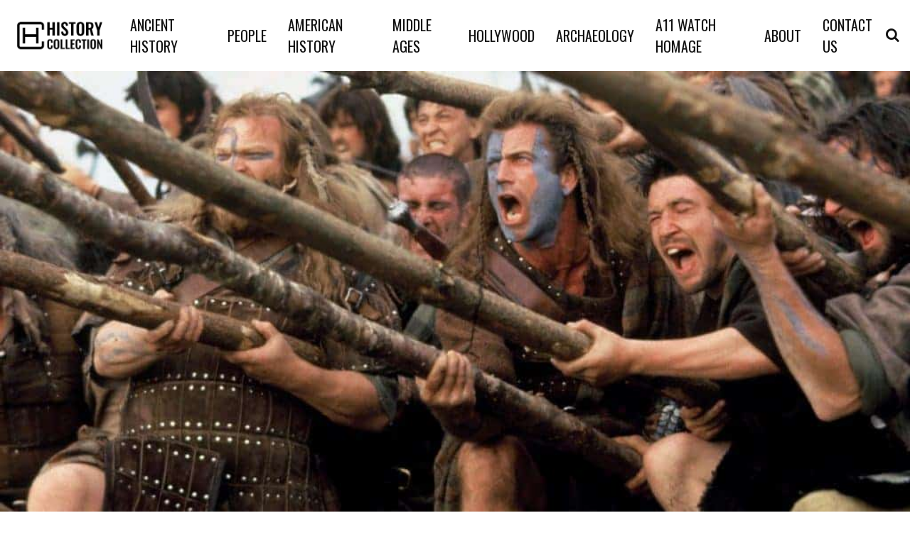

--- FILE ---
content_type: application/javascript; charset=utf-8
request_url: https://fundingchoicesmessages.google.com/f/AGSKWxVuH9UIPfLcZsSmakocX7bON1my3N7WjQZzWa0TuXiATCLoxmj5uL2CtRmbEz-PnDmPM_DLjpNp_lYGz0AZPtDxQ7LindLeGTmhHUQKkgHDzOQPBUWW7R8sPau70esRMRQeawUoG5y0PQHGEGGgwnXEPirNyeJbwk8jGZ4QxXJ41G3sCustSb5uATbY/_.com/a?size_ad_over_/msnpopup4..net/ads//adrendererfactory.
body_size: -1291
content:
window['c2fc9b57-e289-4467-b303-675e120164c3'] = true;